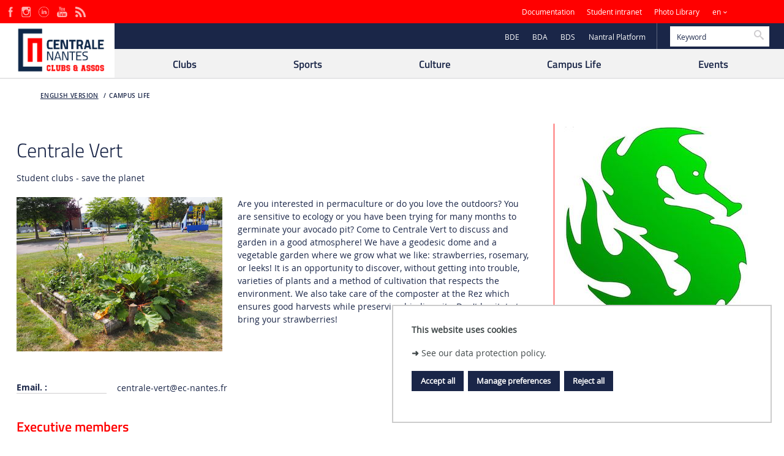

--- FILE ---
content_type: text/html;charset=UTF-8
request_url: https://alpha-centralenantes.ec-nantes.fr/english-version/campus-life/centrale-vert
body_size: 12177
content:







































<!DOCTYPE html>
<!--[if IE 9]>    <html class="no-js ie ie9 html" xmlns="http://www.w3.org/1999/xhtml" lang="en" xml:lang="en"> <![endif]-->
<!--[if gt IE 9]> <html class="no-js ie html" xmlns="http://www.w3.org/1999/xhtml" lang="en" xml:lang="en"> <![endif]-->
<!--[if !IE]> --> <html class="no-js html" xmlns="http://www.w3.org/1999/xhtml" lang="en" xml:lang="en"> <!-- <![endif]-->
<head>
    <meta name="viewport" content="width=device-width, initial-scale=1.0" />
    















<meta name="description" content="" />
<meta name="DC.Description" lang="en" content="" />
<meta itemprop="description" content="" />
<meta property="og:description" content="" />
<meta itemprop="name" content="Centrale Vert" />
<meta property="og:title" content="Centrale Vert - Alpha-CentraleNantes" />
<meta property="og:site_name" content="Alpha-CentraleNantes" />
<meta property="og:type" content="article" />
<meta property="og:url" content="https://alpha-centralenantes.ec-nantes.fr/english-version/campus-life/centrale-vert" />
<meta itemprop="image" content="https://alpha-centralenantes.ec-nantes.fr/medias/photo/p8262265-web_1506007073111-jpg" />
<meta property="og:image" content="https://alpha-centralenantes.ec-nantes.fr/medias/photo/p8262265-web_1506007073111-jpg" />
<meta http-equiv="content-type" content="text/html; charset=utf-8" />
<title>Centrale Vert - Alpha-CentraleNantes</title><link rel="canonical" href="https://alpha-centralenantes.ec-nantes.fr/english-version/campus-life/centrale-vert" /><link rel="shortcut icon" type="image/x-icon" href="https://alpha-centralenantes.ec-nantes.fr/jsp/images/favicon.ico" />
<link rel="icon" type="image/png" href="https://alpha-centralenantes.ec-nantes.fr/jsp/images/favicon.png" />
<meta http-equiv="pragma" content="no-cache" />

<link rel="schema.DC" href="http://purl.org/dc/elements/1.1/" />
<meta name="DC.Title" content="Centrale Vert - Alpha-CentraleNantes" />
<meta name="DC.Creator" content="Christine Reveillaud" />
<meta name="DC.Subject" lang="en" content="" />
<meta name="DC.Description" lang="en" content="" />
<meta name="DC.Publisher" content="Christine Reveillaud" />
<meta name="DC.Date.created" scheme="W3CDTF" content="20170921 00:00:00.0" />
<meta name="DC.Date.modified" scheme="W3CDTF" content="20250417 09:14:37.0" />
<meta name="DC.Language" scheme="RFC3066" content="en" />
<meta name="DC.Rights" content="Copyright &copy; AlphaCentraleNantes" />

<meta name="author" lang="en" content="Christine Reveillaud" />
<meta name="keywords" content="" />
<meta name="description" content="" />
<meta name="Date-Creation-yyyymmdd" content="20170921 00:00:00.0" />
<meta name="Date-Revision-yyyymmdd" content="20250417 09:14:37.0" />
<meta name="copyright" content="Copyright &copy; AlphaCentraleNantes" />
<meta name="reply-to" content="ksup@ec-nantes.fr" />
<meta name="category" content="Internet" />
<meta name="robots" content="index, follow" />
<meta name="distribution" content="global" />
<meta name="identifier-url" content="https://alpha-centralenantes.ec-nantes.fr/" />
<meta name="resource-type" content="document" />
<meta name="expires" content="-1" />

    <meta name="google-site-verification" content="" />

<meta name="Generator" content="K-Sup (6.07.71)" />
<meta name="Formatter" content="K-Sup (6.07.71)" />


    <link rel="start" title="Accueil" href="https://alpha-centralenantes.ec-nantes.fr/" />
    <link rel="alternate" type="application/rss+xml" title="RSS feed for the last 10 news" href="https://alpha-centralenantes.ec-nantes.fr/adminsite/webservices/export_rss.jsp?NOMBRE=10&amp;CODE_RUBRIQUE=3549734289870233&amp;LANGUE=1" />

    <link rel="stylesheet" type="text/css" media="screen" href="https://alpha-centralenantes.ec-nantes.fr/wro/jQueryCSS/bcab75677ba408ed99e4b9707c429af785d79d98.css"/>
    <link rel="stylesheet" type="text/css" media="print" href="https://alpha-centralenantes.ec-nantes.fr/wro/styles-print/4b31be62d0ed747b3556318c4d9b58d1d5805de2.css"/>
    <link rel="stylesheet" type="text/css" media="screen" href="https://alpha-centralenantes.ec-nantes.fr/wro/styles/3c6162677e7d334c8eca3f82ff192cd6ddc65dd8.css"/>
    










<style type="text/css" media="screen">
/*  remplacer par variable bandeau (de site) usine à sites */
#bandeau {
}
:root {
    
        --uas-couleur-principale: #1a2648;
        --uas-couleur-principale-light: #d1d3da;
    
    
        --uas-couleur-principale2: #ff0000;
        --uas-couleur-principale2-light: #ffcccc;
    
    
        --uas-couleur-secondaire: #ff0000;
        --uas-couleur-secondaire-light: #ffcccc;
    
}

	::-webkit-selection {
	  background: #1a2648;
	}

	::-moz-selection {
	  background: #1a2648;
	}

	::selection {
	  background: #1a2648;
	}

	body {
	  color: #1a2648;
	}

	a, .a {
	  color: #1a2648;
	}

	a[href="#2"] {
	  color: #1a2648;
	}
	a[href="#2"]:hover, a[href="#2"]:active, a[href="#2"]:focus {
	  color: #1a2648;
	}

    .toolbox h2::after,
    .toolbox .h2::after,
    .toolbox .titre__rubrique__toolbox::after {
        background-color: #1a2648;
    }

	h3, .h3, h5, .h5 {
	  color: #1a2648;
	}

	select {
	  background-color: #1a2648;
	}

	[class*="contenu"] ul ul li::before,
    [class*="contenu"] ul ol li::before,
    [class*="contenu"] ol ul li::before,
    [class*="contenu"] ol ol li::before,
    .menu__level__accroche ul ul li::before,
    .menu__level__accroche ul ol li::before,
    .menu__level__accroche ol ul li::before,
    .menu__level__accroche ol ol li::before,
    ul.objets.pardefaut ul ul li::before,
    ul.objets.pardefaut ul ol li::before,
    ul.objets.pardefaut ol ul li::before,
    ul.objets.pardefaut ol ol li::before {
	  color: #1a2648;
	}

    [class*="contenu"] ul > li > ul > li > ul > li li::before,
    .menu__level__accroche ul > li > ul > li > ul > li li::before,
    ul.objets.pardefaut > li > ul > li > ul > li li::before  {
        color: #1a2648;
    }

	button,
	[type="submit"],
	[type="reset"],
	[type="button"],
	.submit,
	.reset,
	.button {
	  background-color: #1a2648;
	}
	button:hover, button:focus,
	[type="submit"]:hover,
	[type="submit"]:focus,
	[type="reset"]:hover,
	[type="reset"]:focus,
	[type="button"]:hover,
	[type="button"]:focus,
	.submit:hover,
	.submit:focus,
	.reset:hover,
	.reset:focus,
	.button:hover,
	.button:focus {
	  background-color: #35405d;
	}

	select:active, select:focus,
	textarea:active,
	textarea:focus,
	input[type="text"]:active,
	input[type="text"]:focus,
	input[type="password"]:active,
	input[type="password"]:focus,
	input[type="file"]:active,
	input[type="file"]:focus,
	input[type="number"]:active,
	input[type="number"]:focus,
	input[type="email"]:active,
	input[type="email"]:focus {
	  border-color: #1a2648;
	  color: #1a2648;
	}

	.fond_primaire, .highlight {
	  background: #1a2648;
	}

	header .header_ligne2_col2_ligne1 {
	  background-color: #1a2648;
	}
	header .header_ligne2_col2_ligne1 .menu_deroulant {
	  background-color: #1a2648;
	}
	header #acces-directs .libelle.active, header #acces-directs .plier-deplier__bouton[aria-expanded="true"], header #acces-directs .menu_deroulant.active, header #acces-directs .plier-deplier__contenu--ouvert, header #autres_sites .libelle.active, header #autres_sites .plier-deplier__bouton[aria-expanded="true"], header #autres_sites .menu_deroulant.active, header #autres_sites .plier-deplier__contenu--ouvert, header #versions .libelle.active, header #versions .plier-deplier__bouton[aria-expanded="true"], header #versions .menu_deroulant.active, header #versions .plier-deplier__contenu--ouvert {
	  background-color: #1a2648;
	}
	header #autres_sites .autre__site__item .autre__site__item__info .h2 a {
	  color: #1a2648;
	}
	header #menu_principal > li > .menu__level .liste_actu_menu::after {
	  background: #1a2648;
	}

	header #MOTS_CLEFS{
	 color: #1a2648;
	}

	header #MOTS_CLEFS::-webkit-input-placeholder{
	 color: #1a2648;
	}

	header #MOTS_CLEFS:-ms-input-placeholder{
	 color: #1a2648;
	}

	header #MOTS_CLEFS::-moz-placeholder{
	 color: #1a2648;
	}

	header #MOTS_CLEFS:-moz-placeholder{
	 color: #1a2648;
	}

	footer .pied__page__ecn__abonnement h2 {
	  color: #1a2648;
	}
	footer .pied__page__ecn__abonnement #valider-formulaire button::before, footer .pied__page__ecn__abonnement #valider-formulaire button::after, footer .pied__page__ecn__abonnement #valider-formulaire button .icon-wrap::before, footer .pied__page__ecn__abonnement #valider-formulaire button .icon-wrap::after {
	  background: #1a2648;
	}
	#navigation .toggler::before{
	  color:#1a2648;
	}
	.paragraphe--1 h2, .paragraphe--2 h2, .paragraphe--3 h2, .paragraphe--4 h2, #navigation h2,
    .encadre--1 h2, .encadre--2 h2, .encadre--3 h2, .encadre--4 h2 {
	  color: #1a2648;
	}

	.paragraphe--2::before, .encadre--2::before,
    .paragraphe--4::before, .encadre--4::before {
	  border-color: #1a2648;
	}

	/* .encadre--3 {
	  background-color: #1a2648;
	} */


    .paragraphe--5, .encadre--5 {
        background-color: #1a2648;
    }

	.extension-agenda thead th {
	  background-color: #1a2648;
	}

	@media screen and (min-width: 965px) {
	  #menu_principal li > button,
	  #menu_principal li > a,
	  #menu_principal li > span {
	    color: #1a2648;
	  }
	}
	.menu__toggle::after {
	  color: #1a2648;
	}

	.pub .owl-controls .owl-prev::before, .pub .owl-controls .owl-next::before {
	  color: #1a2648;
	}

	.toolboxCard__title {
	  color: #1a2648;
	}

	.owl-carrousel-chiffresCles h2 {
	  color: #1a2648;
	}

	#menu_principal > li > button > span::after,
	#menu_principal > li > a > span::after,
	#menu_principal > li > span > span::after {
	  background: #1a2648;
	}

	@media screen and (max-width: 965px) {
	  #menu_principal {
	    background: #1a2648;
	  }
	}
	#body.ficheaccueil .owl-carousel:not(.carrousel__partenaire) .owl-controls .owl-prev::before, #body.ficheaccueil .owl-carousel:not(.carrousel__partenaire) .owl-controls .owl-prev::after, #body.ficheaccueil .owl-carousel:not(.carrousel__partenaire) .owl-controls .owl-next::before, #body.ficheaccueil .owl-carousel:not(.carrousel__partenaire) .owl-controls .owl-next::after {
	  background-color: #1a2648;
	}
	#body.ficheaccueil .owl-carousel:not(.carrousel__partenaire) .owl-controls .owl-prev .icon-wrap::before, #body.ficheaccueil .owl-carousel:not(.carrousel__partenaire) .owl-controls .owl-prev .icon-wrap::after, #body.ficheaccueil .owl-carousel:not(.carrousel__partenaire) .owl-controls .owl-next .icon-wrap::before, #body.ficheaccueil .owl-carousel:not(.carrousel__partenaire) .owl-controls .owl-next .icon-wrap::after {
	  background-color: #1a2648;
	}
	#body .carrouselCard h2, .temoignageCard .temoignageCard__item__infos .temoignageCard__item__wrapper{
		background-color: rgba(26,38,72,0.75);
	}
	.mosaiqueCard {
	  background-color: #1a2648;
	}
	.mosaiqueCard::after {
	  background-color: #1a2648;
	}

	.temoignageCard__bloc_2 .bloc__wrapper, .temoignageCard__bloc_4 .bloc__wrapper {
	  background-color: #1a2648;
	}
	.temoignageCard__bloc_2 .bloc__wrapper::after, .temoignageCard__bloc_4 .bloc__wrapper::after {
	  background-color: #1a2648;
	}

	.layout__simple-grid__row-3 .layout__slot[class*="x1"] .mosaiqueCard a, .layout__simple-grid__row-5 .layout__slot[class*="x1"] .mosaiqueCard a, .layout__simple-grid__row-14 .layout__slot[class*="x1"] .mosaiqueCard a, .layout__simple-grid__row-16 .layout__slot[class*="x1"] .mosaiqueCard a {
	  color: #1a2648;
	}

	.layout__simple-grid__row-4 .layout__slot[class*="x0"] .mosaiqueCard a, .layout__simple-grid__row-4 .layout__slot[class*="x2"] .mosaiqueCard a, .layout__simple-grid__row-6 .layout__slot[class*="x0"] .mosaiqueCard a, .layout__simple-grid__row-6 .layout__slot[class*="x2"] .mosaiqueCard a, .layout__simple-grid__row-15 .layout__slot[class*="x0"] .mosaiqueCard a, .layout__simple-grid__row-15 .layout__slot[class*="x2"] .mosaiqueCard a, .layout__simple-grid__row-17 .layout__slot[class*="x0"] .mosaiqueCard a, .layout__simple-grid__row-17 .layout__slot[class*="x2"] .mosaiqueCard a {
	  color: #1a2648;
	}

	.temoignageCard__bloc_1 h3 a, .temoignageCard__bloc_1 .en_savoir_plus, .temoignageCard__bloc_3 h3 a, .temoignageCard__bloc_3 .en_savoir_plus, .temoignageCard__bloc_5 h3 a, .temoignageCard__bloc_5 .en_savoir_plus {
	  color: #1a2648;
	}

	.temoignageCard__item__infos h2::before, .temoignageCard__item__infos h2::after {
	  color: #1a2648;
	}

	.blocsAmoviblesCard::after {
	  border-color: #1a2648;
	}

	.actualiteCard__actus h2, .actualiteCard_plus::before {
	  color: #1a2648;
	}
	.actualiteCard__actus h2:hover, .actualiteCard__actus h2:active, .actualiteCard__actus h2:focus, .actualiteCard__actus h2:visited, .actualiteCard__actus h2 span, .actualiteCard_plus::before:hover, .actualiteCard_plus::before:active, .actualiteCard_plus::before:focus, .actualiteCard_plus::before:visited, .actualiteCard_plus::before span {
	  color: #1a2648;
	}

	.actualiteCard__evenement__date__wrapper {
	  color: #1a2648;
	}
	.actualiteCard__evenement__date__wrapper:hover, .actualiteCard__evenement__date__wrapper:active, .actualiteCard__evenement__date__wrapper:focus, .actualiteCard__evenement__date__wrapper:visited, .actualiteCard__evenement__date__wrapper span {
	  color: #1a2648;
	}

	.videoCard .mejs-overlay-button:hover::before, .videoCard .mejs-overlay-button:focus::before, .videoCard .mejs-overlay-button:active::before {
	  color: #1a2648;
	}

	.reseauxsociauxCard h2, .actualiteCard__evenements h2 {
	  color: #1a2648;
	}

	.social-feeds__header__filters__filter::before {
	  background: #1a2648;
	}

	.commentaires h2 {
	  color: #1a2648;
	}

	.photo .legende, figure figcaption{
	 	background:#1a2648;
	}

	@media screen and (min-width: 770px) {
	  .photo .legende, figure figcaption {
	    background: rgba(26,38,72,0.75);
	  }
	}
	.actions-fiche__item--share .icon:hover, .actions-fiche__item--share .icon:focus, .actions-fiche__item--share .icon:active, .actions-fiche__item--print button:hover, .actions-fiche__item--print button:focus, .actions-fiche__item--print button:active,
	.actions-fiche__item--pdf a:hover,
	.actions-fiche__item--pdf a:focus,
	.actions-fiche__item--pdf a:active, .actions-fiche__item--edit a:hover, .actions-fiche__item--edit a:focus, .actions-fiche__item--edit a:active, .actions-fiche__item--dashboard a:hover, .actions-fiche__item--dashboard a:focus, .actions-fiche__item--dashboard a:active {
	  background: #1a2648;
	}

	#body .formation_import > li.active, #body .formation_import .lvl2 > li.active, #body .formation_import .lvl4 > li.active, #body .formation_import .lvl6 > li.active {
	  border-color: #1a2648;
	}

	.banner_cookie__button--refuse:focus, .banner_cookie__button--refuse:active, .banner_cookie__button--refuse:hover, .banner_cookie__button--accept:focus, .banner_cookie__button--accept:active, .banner_cookie__button--accept:hover {
	  color: #1a2648;
	}

	.newsletter #numero-date {
	  background: #1a2648;
	}
	.newsletter #numero-date, .newsletter .liste-fiche--style2006 .liste-fiche--titre, .newsletter .date, .newsletter .lieu {
	  color: #1a2648;
	}

	.newsletter .paragraphe--2,
    .newsletter .paragraphe--4 {
		border-color:#1a2648;
	}

	/* div.paragraphe--4 a:hover, div.paragraphe--4 a:active, div.paragraphe--4 a:focus, div.paragraphe--4 .a:hover, div.paragraphe--4 .a:active, div.paragraphe--4 .a:focus, div.fond_secondaire a:hover, div.fond_secondaire a:active, div.fond_secondaire a:focus, div.fond_secondaire .a:hover, div.fond_secondaire .a:active, div.fond_secondaire .a:focus {
	  color: #1a2648;
	}
	div.paragraphe--4 h2, div.paragraphe--4 .h2, div.paragraphe--4 h4, div.paragraphe--4 .h4, div.paragraphe--4 h6, div.paragraphe--4 .h6, div.fond_secondaire h2, div.fond_secondaire .h2, div.fond_secondaire h4, div.fond_secondaire .h4, div.fond_secondaire h6, div.fond_secondaire .h6 {
	  color: #1a2648;
	}
	div.paragraphe--4 [class*="contenu"] ul li::before, div.paragraphe--4 .menu__level__accroche ul li::before, div.fond_secondaire [class*="contenu"] ul li::before, div.fond_secondaire .menu__level__accroche ul li::before {
	  color: #1a2648;
	}
	div.paragraphe--4 blockquote, div.paragraphe--4 cite, div.paragraphe--4 q, div.fond_secondaire blockquote, div.fond_secondaire cite, div.fond_secondaire q {
	  color: #1a2648;
	}
	div.paragraphe--4 #acces-directs .menu__level__item > a, div.paragraphe--4 #acces-directs .libelle, div.paragraphe--4 #acces-directs .plier-deplier__bouton, div.paragraphe--4 #autres_sites .menu__level__item > a, div.paragraphe--4 #autres_sites .libelle, div.paragraphe--4 #autres_sites .plier-deplier__bouton, div.paragraphe--4 #versions .menu__level__item > a, div.paragraphe--4 #versions .libelle, div.paragraphe--4 #versions .plier-deplier__bouton, div.paragraphe--4 #recherche-simple .menu__level__item > a, div.paragraphe--4 #recherche-simple .libelle, div.paragraphe--4 #recherche-simple .plier-deplier__bouton, div.fond_secondaire #acces-directs .menu__level__item > a, div.fond_secondaire #acces-directs .libelle, div.fond_secondaire #acces-directs .plier-deplier__bouton, div.fond_secondaire #autres_sites .menu__level__item > a, div.fond_secondaire #autres_sites .libelle, div.fond_secondaire #autres_sites .plier-deplier__bouton, div.fond_secondaire #versions .menu__level__item > a, div.fond_secondaire #versions .libelle, div.fond_secondaire #versions .plier-deplier__bouton, div.fond_secondaire #recherche-simple .menu__level__item > a, div.fond_secondaire #recherche-simple .libelle, div.fond_secondaire #recherche-simple .plier-deplier__bouton {
	  color: #1a2648;
	}
	div.paragraphe--4 header #recherche-simple .icon-search, div.fond_secondaire header #recherche-simple .icon-search {
	  color: #1a2648;
	}
	div.paragraphe--4 header #recherche-simple .icon-search:hover, div.paragraphe--4 header #recherche-simple .icon-search:active, div.paragraphe--4 header #recherche-simple .icon-search:focus, div.fond_secondaire header #recherche-simple .icon-search:hover, div.fond_secondaire header #recherche-simple .icon-search:active, div.fond_secondaire header #recherche-simple .icon-search:focus {
	  color: #1a2648;
	}
	div.paragraphe--4 header .header_ligne1 li::before, div.paragraphe--4 header .header_ligne2_col2_ligne1 li::before, div.fond_secondaire header .header_ligne1 li::before, div.fond_secondaire header .header_ligne2_col2_ligne1 li::before {
	  color: #1a2648;
	}
	div.paragraphe--4 header .plier-deplier__contenu a, div.fond_secondaire header .plier-deplier__contenu a {
	  color: #1a2648;
	}
	div.paragraphe--4 header .plier-deplier__contenu a:focus, div.paragraphe--4 header .plier-deplier__contenu a:active, div.paragraphe--4 header .plier-deplier__contenu a:hover, div.fond_secondaire header .plier-deplier__contenu a:focus, div.fond_secondaire header .plier-deplier__contenu a:active, div.fond_secondaire header .plier-deplier__contenu a:hover {
	  color: #1a2648;
	}
	div.paragraphe--4 header #espaces .libelle.active, div.paragraphe--4 header #espaces .menu_deroulant.active a, div.fond_secondaire header #espaces .libelle.active, div.fond_secondaire header #espaces .menu_deroulant.active a {
	  color: #1a2648;
	}
	div.paragraphe--4 header #autres_sites .autre__site__item .autre__site__item__info .autre__site__item__url, div.fond_secondaire header #autres_sites .autre__site__item .autre__site__item__info .autre__site__item__url {
	  color: #1a2648;
	}
	div.paragraphe--4 footer .pied__page__ecn__abonnement, div.fond_secondaire footer .pied__page__ecn__abonnement {
	  background: #1a2648;
	} */

	/* div.paragraphe--4 #menu_principal > li > button::after,
	div.paragraphe--4 #menu_principal > li > a::after,
	div.paragraphe--4 #menu_principal > li > span::after, */
    div.fond_secondaire #menu_principal > li > button::after,
	div.fond_secondaire #menu_principal > li > a::after,
	div.fond_secondaire #menu_principal > li > span::after {
	  color: #1a2648;
	}
	/* div.paragraphe--4 #menu_secondaire li::before, div.fond_secondaire #menu_secondaire li::before {
	  color: #1a2648;
	}
	div.paragraphe--4 #menu_secondaire li[class*="-actif"] > a, div.paragraphe--4 #menu_secondaire li[class*="-actif"] > span, div.fond_secondaire #menu_secondaire li[class*="-actif"] > a, div.fond_secondaire #menu_secondaire li[class*="-actif"] > span {
	  color: #1a2648;
	}
	div.paragraphe--4 .paragraphe--1::before, div.paragraphe--4 .encadre--1::before, div.fond_secondaire .paragraphe--1::before, div.fond_secondaire .encadre--1::before {
	  border-color: #1a2648;
	}
	div.paragraphe--4 .paragraphe--4, div.fond_secondaire .paragraphe--4 {
	  background-color: #1a2648;
	}
	div.paragraphe--4 #encadres > div, div.fond_secondaire #encadres > div {
	  border-color: #1a2648;
	}
	div.paragraphe--4 #body .carrouselCard .owl-dot.active, div.fond_secondaire #body .carrouselCard .owl-dot.active {
	  background: #1a2648;
	}
	div.paragraphe--4 .chiffresClesCard .en_savoir_plus, div.fond_secondaire .chiffresClesCard .en_savoir_plus {
	  color: #1a2648;
	}
	div.paragraphe--4 .chiffresClesCard .en_savoir_plus:active, div.paragraphe--4 .chiffresClesCard .en_savoir_plus:focus, div.paragraphe--4 .chiffresClesCard .en_savoir_plus:hover, div.fond_secondaire .chiffresClesCard .en_savoir_plus:active, div.fond_secondaire .chiffresClesCard .en_savoir_plus:focus, div.fond_secondaire .chiffresClesCard .en_savoir_plus:hover {
	  color: #1a2648;
	}
	div.paragraphe--4 .layout__simple-grid__row-3 .layout__slot[class*="x1"] .mosaiqueCard, div.paragraphe--4 .layout__simple-grid__row-5 .layout__slot[class*="x1"] .mosaiqueCard, div.paragraphe--4 .layout__simple-grid__row-14 .layout__slot[class*="x1"] .mosaiqueCard, div.paragraphe--4 .layout__simple-grid__row-16 .layout__slot[class*="x1"] .mosaiqueCard, div.fond_secondaire .layout__simple-grid__row-3 .layout__slot[class*="x1"] .mosaiqueCard, div.fond_secondaire .layout__simple-grid__row-5 .layout__slot[class*="x1"] .mosaiqueCard, div.fond_secondaire .layout__simple-grid__row-14 .layout__slot[class*="x1"] .mosaiqueCard, div.fond_secondaire .layout__simple-grid__row-16 .layout__slot[class*="x1"] .mosaiqueCard {
	  background-color: #1a2648;
	}
	div.paragraphe--4 .layout__simple-grid__row-3 .layout__slot[class*="x1"] .mosaiqueCard::after, div.paragraphe--4 .layout__simple-grid__row-5 .layout__slot[class*="x1"] .mosaiqueCard::after, div.paragraphe--4 .layout__simple-grid__row-14 .layout__slot[class*="x1"] .mosaiqueCard::after, div.paragraphe--4 .layout__simple-grid__row-16 .layout__slot[class*="x1"] .mosaiqueCard::after, div.fond_secondaire .layout__simple-grid__row-3 .layout__slot[class*="x1"] .mosaiqueCard::after, div.fond_secondaire .layout__simple-grid__row-5 .layout__slot[class*="x1"] .mosaiqueCard::after, div.fond_secondaire .layout__simple-grid__row-14 .layout__slot[class*="x1"] .mosaiqueCard::after, div.fond_secondaire .layout__simple-grid__row-16 .layout__slot[class*="x1"] .mosaiqueCard::after {
	  background-color: #1a2648;
	}
	div.paragraphe--4 .layout__simple-grid__row-4 .layout__slot[class*="x0"] .mosaiqueCard, div.paragraphe--4 .layout__simple-grid__row-4 .layout__slot[class*="x2"] .mosaiqueCard, div.paragraphe--4 .layout__simple-grid__row-6 .layout__slot[class*="x0"] .mosaiqueCard, div.paragraphe--4 .layout__simple-grid__row-6 .layout__slot[class*="x2"] .mosaiqueCard, div.paragraphe--4 .layout__simple-grid__row-15 .layout__slot[class*="x0"] .mosaiqueCard, div.paragraphe--4 .layout__simple-grid__row-15 .layout__slot[class*="x2"] .mosaiqueCard, div.paragraphe--4 .layout__simple-grid__row-17 .layout__slot[class*="x0"] .mosaiqueCard, div.paragraphe--4 .layout__simple-grid__row-17 .layout__slot[class*="x2"] .mosaiqueCard, div.fond_secondaire .layout__simple-grid__row-4 .layout__slot[class*="x0"] .mosaiqueCard, div.fond_secondaire .layout__simple-grid__row-4 .layout__slot[class*="x2"] .mosaiqueCard, div.fond_secondaire .layout__simple-grid__row-6 .layout__slot[class*="x0"] .mosaiqueCard, div.fond_secondaire .layout__simple-grid__row-6 .layout__slot[class*="x2"] .mosaiqueCard, div.fond_secondaire .layout__simple-grid__row-15 .layout__slot[class*="x0"] .mosaiqueCard, div.fond_secondaire .layout__simple-grid__row-15 .layout__slot[class*="x2"] .mosaiqueCard, div.fond_secondaire .layout__simple-grid__row-17 .layout__slot[class*="x0"] .mosaiqueCard, div.fond_secondaire .layout__simple-grid__row-17 .layout__slot[class*="x2"] .mosaiqueCard {
	  background-color: #1a2648;
	}
	div.paragraphe--4 .layout__simple-grid__row-4 .layout__slot[class*="x0"] .mosaiqueCard::after, div.paragraphe--4 .layout__simple-grid__row-4 .layout__slot[class*="x2"] .mosaiqueCard::after, div.paragraphe--4 .layout__simple-grid__row-6 .layout__slot[class*="x0"] .mosaiqueCard::after, div.paragraphe--4 .layout__simple-grid__row-6 .layout__slot[class*="x2"] .mosaiqueCard::after, div.paragraphe--4 .layout__simple-grid__row-15 .layout__slot[class*="x0"] .mosaiqueCard::after, div.paragraphe--4 .layout__simple-grid__row-15 .layout__slot[class*="x2"] .mosaiqueCard::after, div.paragraphe--4 .layout__simple-grid__row-17 .layout__slot[class*="x0"] .mosaiqueCard::after, div.paragraphe--4 .layout__simple-grid__row-17 .layout__slot[class*="x2"] .mosaiqueCard::after, div.fond_secondaire .layout__simple-grid__row-4 .layout__slot[class*="x0"] .mosaiqueCard::after, div.fond_secondaire .layout__simple-grid__row-4 .layout__slot[class*="x2"] .mosaiqueCard::after, div.fond_secondaire .layout__simple-grid__row-6 .layout__slot[class*="x0"] .mosaiqueCard::after, div.fond_secondaire .layout__simple-grid__row-6 .layout__slot[class*="x2"] .mosaiqueCard::after, div.fond_secondaire .layout__simple-grid__row-15 .layout__slot[class*="x0"] .mosaiqueCard::after, div.fond_secondaire .layout__simple-grid__row-15 .layout__slot[class*="x2"] .mosaiqueCard::after, div.fond_secondaire .layout__simple-grid__row-17 .layout__slot[class*="x0"] .mosaiqueCard::after, div.fond_secondaire .layout__simple-grid__row-17 .layout__slot[class*="x2"] .mosaiqueCard::after {
	  background-color: #1a2648;
	}
	div.paragraphe--4 .temoignageCard__bloc_1 .bloc__wrapper, div.paragraphe--4 .temoignageCard__bloc_3 .bloc__wrapper, div.paragraphe--4 .temoignageCard__bloc_5 .bloc__wrapper, div.fond_secondaire .temoignageCard__bloc_1 .bloc__wrapper, div.fond_secondaire .temoignageCard__bloc_3 .bloc__wrapper, div.fond_secondaire .temoignageCard__bloc_5 .bloc__wrapper {
	  background-color: #1a2648;
	}
	div.paragraphe--4 .temoignageCard__bloc_1 .bloc__wrapper::after, div.paragraphe--4 .temoignageCard__bloc_3 .bloc__wrapper::after, div.paragraphe--4 .temoignageCard__bloc_5 .bloc__wrapper::after, div.fond_secondaire .temoignageCard__bloc_1 .bloc__wrapper::after, div.fond_secondaire .temoignageCard__bloc_3 .bloc__wrapper::after, div.fond_secondaire .temoignageCard__bloc_5 .bloc__wrapper::after {
	  background-color: #1a2648;
	}
	div.paragraphe--4 .actualiteCard__evenement__date::before, div.fond_secondaire .actualiteCard__evenement__date::before {
	  background-color: #1a2648;
	}
	div.paragraphe--4 .actualiteCard_plus, div.paragraphe--4 .actualiteCard__actu .en_savoir_plus, div.fond_secondaire .actualiteCard_plus, div.fond_secondaire .actualiteCard__actu .en_savoir_plus {
	  color: #1a2648;
	}
	div.paragraphe--4 .videoCard .mejs-overlay-button::before, div.fond_secondaire .videoCard .mejs-overlay-button::before {
	  color: #1a2648;
	}
	div.paragraphe--4 .rechercheFormationCard::before, div.fond_secondaire .rechercheFormationCard::before {
	  border-color: #1a2648;
	}
	div.paragraphe--4 .social-feeds__grid__item__date a, div.paragraphe--4 .social-feeds__grid__item__provider i::before, div.fond_secondaire .social-feeds__grid__item__date a, div.fond_secondaire .social-feeds__grid__item__provider i::before {
	  color: #1a2648;
	}
	div.paragraphe--4 .social-feeds__header__filters__filter--all.active::before, div.paragraphe--4 .social-feeds__header__filters__filter--all:hover::before, div.paragraphe--4 .social-feeds__header__filters__filter--all:active::before, div.paragraphe--4 .social-feeds__header__filters__filter--all:focus::before, div.fond_secondaire .social-feeds__header__filters__filter--all.active::before, div.fond_secondaire .social-feeds__header__filters__filter--all:hover::before, div.fond_secondaire .social-feeds__header__filters__filter--all:active::before, div.fond_secondaire .social-feeds__header__filters__filter--all:focus::before {
	  background-color: #1a2648;
	}
	div.paragraphe--4 ul.objets .date, div.fond_secondaire ul.objets .date {
	  color: #1a2648;
	}
	div.paragraphe--4 .menu__toggle, div.fond_secondaire .menu__toggle {
	  background: #1a2648;
	}
	div.paragraphe--4 .menu__toggle:hover, div.paragraphe--4 .menu__toggle:focus, div.paragraphe--4 .menu__toggle:active, div.fond_secondaire .menu__toggle:hover, div.fond_secondaire .menu__toggle:focus, div.fond_secondaire .menu__toggle:active {
	  background: #1a2648;
	}
	.show-menu div.paragraphe--4 .menu__toggle::after, .show-menu div.fond_secondaire .menu__toggle::after {
	  color: #1a2648;
	}
	div.paragraphe--4 .onglets, div.fond_secondaire .onglets {
	  border-color: #1a2648;
	}
	div.paragraphe--4 .bloc_date_lieu, div.fond_secondaire .bloc_date_lieu {
	  border-color: #1a2648;
	}
	div.paragraphe--4 body.fiche .onglets__item--actif a, div.fond_secondaire body.fiche .onglets__item--actif a {
	  color: #1a2648;
	}
	div.paragraphe--4 body.fiche .onglets__item--actif .onglets__lien::before, div.fond_secondaire body.fiche .onglets__item--actif .onglets__lien::before {
	  border-color: #1a2648 transparent transparent transparent;
	}
	div.paragraphe--4 .url_hal a, div.fond_secondaire .url_hal a {
	  color: #1a2648;
	}
	div.paragraphe--4 .url_hal a:actif, div.paragraphe--4 .url_hal a:hover, div.paragraphe--4 .url_hal a:focus, div.fond_secondaire .url_hal a:actif, div.fond_secondaire .url_hal a:hover, div.fond_secondaire .url_hal a:focus {
	  color: #1a2648;
	}
	div.paragraphe--4 .actions-fiche__item--share .icon, div.paragraphe--4 .actions-fiche__item--print button,
	div.paragraphe--4 .actions-fiche__item--pdf a, div.paragraphe--4 .actions-fiche__item--edit a, div.paragraphe--4 .actions-fiche__item--dashboard a, div.fond_secondaire .actions-fiche__item--share .icon, div.fond_secondaire .actions-fiche__item--print button,
	div.fond_secondaire .actions-fiche__item--pdf a, div.fond_secondaire .actions-fiche__item--edit a, div.fond_secondaire .actions-fiche__item--dashboard a {
	  background: #1a2648;
	}
	div.paragraphe--4 #body .formation_import .lvl1 > li.active, div.paragraphe--4 #body .formation_import .lvl3 > li.active, div.paragraphe--4 #body .formation_import .lvl5 > li.active, div.paragraphe--4 #body .formation_import .lvl7 > li.active, div.fond_secondaire #body .formation_import .lvl1 > li.active, div.fond_secondaire #body .formation_import .lvl3 > li.active, div.fond_secondaire #body .formation_import .lvl5 > li.active, div.fond_secondaire #body .formation_import .lvl7 > li.active {
	  border-color: #1a2648;
	}
	div.paragraphe--4 ul > li > .duree, div.fond_secondaire ul > li > .duree {
	  color: #1a2648;
	}
	div.paragraphe--4 #cookie-banner, div.fond_secondaire #cookie-banner {
	  color: #1a2648;
	}
	div.paragraphe--4 .bloc_date_lieu__date::before, div.paragraphe--4 .bloc_date_lieu__contacts::before, div.fond_secondaire .bloc_date_lieu__date::before, div.fond_secondaire .bloc_date_lieu__contacts::before {
	  background-color: #1a2648;
	} */

	/* div.paragraphe--4 button,
	div.paragraphe--4 [type="submit"],
	div.paragraphe--4 [type="reset"],
	div.paragraphe--4 [type="button"],
	div.paragraphe--4 .submit,
	div.paragraphe--4 .reset,
	div.paragraphe--4 .button,*/
    div.fond_secondaire button,
	div.fond_secondaire [type="submit"],
	div.fond_secondaire [type="reset"],
	div.fond_secondaire [type="button"],
	div.fond_secondaire .submit,
	div.fond_secondaire .reset,
	div.fond_secondaire .button {
	  color: #1a2648;
	}

	/* div.encadre--3 .texte--selectionne, div.fond_primaire .texte--selectionne, div.fond_primaire2 .texte--selectionne {
	  color: #1a2648;
	}
	div.encadre--3 ::-webkit-selection, div.fond_primaire ::-webkit-selection, div.fond_primaire2 ::-webkit-selection {
	  color: #1a2648;
	}
	div.encadre--3 ::-moz-selection, div.fond_primaire ::-moz-selection, div.fond_primaire2 ::-moz-selection {
	  color: #1a2648;
	}
	div.encadre--3 ::selection, div.fond_primaire ::selection, div.fond_primaire2 ::selection {
	  color: #1a2648;
	}
	div.encadre--3 mark, div.fond_primaire mark, div.fond_primaire2 mark {
	  color: #1a2648;
	} */
	/* div.encadre--3 button,
	div.encadre--3 [type="submit"],
	div.encadre--3 [type="reset"],
	div.encadre--3 [type="button"],
	div.encadre--3 .submit,
	div.encadre--3 .reset,
	div.encadre--3 .button, */
	div.fond_primaire button,
	div.fond_primaire [type="submit"],
	div.fond_primaire [type="reset"],
	div.fond_primaire [type="button"],
	div.fond_primaire .submit,
	div.fond_primaire .reset,
	div.fond_primaire .button, div.fond_primaire2 button,
	div.fond_primaire2 [type="submit"],
	div.fond_primaire2 [type="reset"],
	div.fond_primaire2 [type="button"],
	div.fond_primaire2 .submit,
	div.fond_primaire2 .reset,
	div.fond_primaire2 .button {
	  color: #1a2648;
	}
	/* div.encadre--3 button:hover, div.encadre--3 button:focus,
	div.encadre--3 [type="submit"]:hover,
	div.encadre--3 [type="submit"]:focus,
	div.encadre--3 [type="reset"]:hover,
	div.encadre--3 [type="reset"]:focus,
	div.encadre--3 [type="button"]:hover,
	div.encadre--3 [type="button"]:focus,
	div.encadre--3 .submit:hover,
	div.encadre--3 .submit:focus,
	div.encadre--3 .reset:hover,
	div.encadre--3 .reset:focus,
	div.encadre--3 .button:hover,
	div.encadre--3 .button:focus, */
    div.fond_primaire button:hover, div.fond_primaire button:focus,
	div.fond_primaire [type="submit"]:hover,
	div.fond_primaire [type="submit"]:focus,
	div.fond_primaire [type="reset"]:hover,
	div.fond_primaire [type="reset"]:focus,
	div.fond_primaire [type="button"]:hover,
	div.fond_primaire [type="button"]:focus,
	div.fond_primaire .submit:hover,
	div.fond_primaire .submit:focus,
	div.fond_primaire .reset:hover,
	div.fond_primaire .reset:focus,
	div.fond_primaire .button:hover,
	div.fond_primaire .button:focus, div.fond_primaire2 button:hover, div.fond_primaire2 button:focus,
	div.fond_primaire2 [type="submit"]:hover,
	div.fond_primaire2 [type="submit"]:focus,
	div.fond_primaire2 [type="reset"]:hover,
	div.fond_primaire2 [type="reset"]:focus,
	div.fond_primaire2 [type="button"]:hover,
	div.fond_primaire2 [type="button"]:focus,
	div.fond_primaire2 .submit:hover,
	div.fond_primaire2 .submit:focus,
	div.fond_primaire2 .reset:hover,
	div.fond_primaire2 .reset:focus,
	div.fond_primaire2 .button:hover,
	div.fond_primaire2 .button:focus {
	  background-color: #babdc8;
	  color: #1a2648;
	}
	/* div.encadre--3 select, */
    div.fond_primaire select, div.fond_primaire2 select {
	  background-color: #1a2648;
	}

    .accordion_toggler .accordion_toggler__btn,
    .accordion_toggler .accordion_toggler__btn:focus,
    .accordion_toggler .accordion_toggler__btn:hover {
      color: #1a2648;
    }

    .accordion_toggler .accordion_toggler__btn.active::after {
        background-color: #1a2648;
    }

    .tabs_toggler .tabs_toggler__btn,
    .tabs_toggler .tabs_toggler__btn:focus,
    .tabs_toggler .tabs_toggler__btn:hover {
        color: #1a2648;
    }

    #menu_secondaire .toggler .icon-arrow-bottom::before {
        color: #1a2648;
    }

    .documents_hal .listViewModel_hal .title_hal {
        color: #1a2648;
    }

    .documents_hal .listViewModel_hal .url_hal > a {
        background-color: #1a2648;
    }

    .documents_hal.documents_hal .type_hal {
        color: #1a2648;
    }

    .documents_hal .all-results_hal > a {
        background-color: #1a2648;
    }

    .documents_hal .all-results_hal > a:hover {
        border-color: #1a2648;
        color: #1a2648;
    }

    .documents_hal .listViewModel_hal .url_hal > a:hover {
        color: #1a2648;
    }

    .documents_hal.documents_hal .mapViewModel_hal_groupement details[open]:not(.details_hal--summary) > summary::after {
        background-color: #1a2648;
    }


	.fond_primaire2 {
	  background: #ff0000;
	}

	header .header_ligne1 {
	  background-color: #ff0000;
	}
	header .header_ligne1 .menu_deroulant {
	  background-color: #ff0000;
	}
	header #espaces .libelle.active, header #espaces .menu_deroulant.active {
	  background-color: #ff0000;
	}
	footer {
	  background: #ff0000;
	}
	footer #adresse_mail {
	  color: #ff0000;
	}
	footer #adresse_mail::-webkit-input-placeholder {
	  color: #ff0000;
	}
	footer #adresse_mail:-ms-input-placeholder {
	  color: #ff0000;
	}
	footer #adresse_mail::-moz-placeholder {
	  color: #ff0000;
	}
	footer #adresse_mail:-moz-placeholder {
	  color: #ff0000;
	}

	#cookie-banner {
	  background: #cc0000;
	}



	a:hover, a:active, .a:hover, .a:active,
  a:hover h3 {
	  color: #ff0000;
	}

	h2, .h2, h4, .h4, h6, .h6, .titre__rubrique__toolbox {
	  color: #ff0000;
	}

	[class*="contenu"] ul li::before, .menu__level__accroche ul li::before {
	  color: #ff0000;
	}

	blockquote, cite, q {
	  color: #ff0000;
	}

    #acces-directs .menu__level__item > a, #acces-directs .libelle, #acces-directs .plier-deplier__bouton, #autres_sites .menu__level__item > a, #autres_sites .libelle, #autres_sites .plier-deplier__bouton, #versions .menu__level__item > a, #versions .libelle, #versions .plier-deplier__bouton, #recherche-simple .menu__level__item > a, #recherche-simple .libelle, #recherche-simple .plier-deplier__bouton {
        color: #ff0000;
    }

	header .header_ligne1 li::before, header .header_ligne2_col2_ligne1 li::before {
	  color: #ff0000;
	}
	header .plier-deplier__contenu a {
	  color: #ff0000;
	}
	header .plier-deplier__contenu a:focus, header .plier-deplier__contenu a:active, header .plier-deplier__contenu a:hover {
	  color: #ff0000;
	}
	header #espaces .libelle.active, header #espaces .menu_deroulant.active a {
	  color: #ff0000;
	}
	header #autres_sites .autre__site__item .autre__site__item__info .autre__site__item__url {
	  color: #ff0000;
	}

	footer .pied__page__ecn__abonnement {
	  background: #ff0000;
	}

	#menu_principal .menu__level_1-intitule,
	#menu_principal > li > button::after,
	#menu_principal > li > a::after,
	#menu_principal > li > span::after,
  #menu_principal > li > button .icon-chevron_right {
	  color: #ff0000;
	}

	#menu_secondaire li[class*="-actif"] > a, #menu_secondaire li[class*="-actif"] > span {
	  color: #ff0000;
	}

  #menu_secondaire li::before {
      color: #ff0000;
  }

  .csscalc #menu_secondaire span.icon {
      color: #ff0000;
  }

	.paragraphe--1::before, .encadre--1::before,
    .paragraphe--3::before, .encadre--3::before {
	  border-color: #ff0000;
	}

	/* .paragraphe--4 {
	  background-color: #ff0000;
	} */

    .paragraphe--6, .encadre--6 {
        background-color: #ff0000;
    }

	#encadres > div {
	  border-color: #ff0000;
	}

	#body .carrouselCard .owl-dot.active {
	  background: #ff0000;
	}

	.chiffresClesCard .en_savoir_plus {
	  color: #ff0000;
	}
	.chiffresClesCard .en_savoir_plus:active, .chiffresClesCard .en_savoir_plus:focus, .chiffresClesCard .en_savoir_plus:hover {
	  color: #ff0000;
	}

	.layout__simple-grid__row-3 .layout__slot[class*="x1"] .mosaiqueCard, .layout__simple-grid__row-5 .layout__slot[class*="x1"] .mosaiqueCard, .layout__simple-grid__row-14 .layout__slot[class*="x1"] .mosaiqueCard, .layout__simple-grid__row-16 .layout__slot[class*="x1"] .mosaiqueCard {
	  background-color: #ff0000;
	}
	.layout__simple-grid__row-3 .layout__slot[class*="x1"] .mosaiqueCard::after, .layout__simple-grid__row-5 .layout__slot[class*="x1"] .mosaiqueCard::after, .layout__simple-grid__row-14 .layout__slot[class*="x1"] .mosaiqueCard::after, .layout__simple-grid__row-16 .layout__slot[class*="x1"] .mosaiqueCard::after {
	  background-color: #ff0000;
	}

	.layout__simple-grid__row-4 .layout__slot[class*="x0"] .mosaiqueCard, .layout__simple-grid__row-4 .layout__slot[class*="x2"] .mosaiqueCard, .layout__simple-grid__row-6 .layout__slot[class*="x0"] .mosaiqueCard, .layout__simple-grid__row-6 .layout__slot[class*="x2"] .mosaiqueCard, .layout__simple-grid__row-15 .layout__slot[class*="x0"] .mosaiqueCard, .layout__simple-grid__row-15 .layout__slot[class*="x2"] .mosaiqueCard, .layout__simple-grid__row-17 .layout__slot[class*="x0"] .mosaiqueCard, .layout__simple-grid__row-17 .layout__slot[class*="x2"] .mosaiqueCard {
	  background-color: #ff0000;
	}
	.layout__simple-grid__row-4 .layout__slot[class*="x0"] .mosaiqueCard::after, .layout__simple-grid__row-4 .layout__slot[class*="x2"] .mosaiqueCard::after, .layout__simple-grid__row-6 .layout__slot[class*="x0"] .mosaiqueCard::after, .layout__simple-grid__row-6 .layout__slot[class*="x2"] .mosaiqueCard::after, .layout__simple-grid__row-15 .layout__slot[class*="x0"] .mosaiqueCard::after, .layout__simple-grid__row-15 .layout__slot[class*="x2"] .mosaiqueCard::after, .layout__simple-grid__row-17 .layout__slot[class*="x0"] .mosaiqueCard::after, .layout__simple-grid__row-17 .layout__slot[class*="x2"] .mosaiqueCard::after {
	  background-color: #ff0000;
	}

	.temoignageCard__bloc_1 .bloc__wrapper, .temoignageCard__bloc_3 .bloc__wrapper, .temoignageCard__bloc_5 .bloc__wrapper {
	  background-color: #ff0000;
	}
	.temoignageCard__bloc_1 .bloc__wrapper::after, .temoignageCard__bloc_3 .bloc__wrapper::after, .temoignageCard__bloc_5 .bloc__wrapper::after {
	  background-color: #ff0000;
	}

  .actualiteCard__evenement__date {
      background-color: #ff0000;
  }

.actualiteCard .actualiteCard__evenements_wrapper a:focus .actualiteCard__evenement__info h3 {
    color: #ff0000;
}

	.actualiteCard_plus, .actualiteCard__actu .en_savoir_plus {
	  color: #ff0000;
	}

	.videoCard .mejs-overlay-button::before {
	  color: #ff0000;
	}

	.rechercheFormationCard::before {
	  border-color: #ff0000;
	}

	.social-feeds__grid__item__date a, .social-feeds__grid__item__provider i::before {
	  color: #ff0000;
	}

	.social-feeds__header__filters__filter--all.active::before, .social-feeds__header__filters__filter--all:hover::before, .social-feeds__header__filters__filter--all:active::before, .social-feeds__header__filters__filter--all:focus::before {
	  background-color: #ff0000;
	}

	ul.objets .date {
	  color: #ff0000;
	}

	.menu__toggle {
	  background: #ff0000;
	}
	.menu__toggle:hover, .menu__toggle:focus, .menu__toggle:active {
	  background: #ff0000;
	}
	.show-menu .menu__toggle::after {
	  color: #ff0000;
	}

	.onglets {
	  border-color: #ff0000;
	}

	.bloc_date_lieu {
	  border-color: #ff0000;
	}

	body.fiche .onglets__item--actif a {
	  color: #ff0000;
	}
	body.fiche .onglets__item--actif .onglets__lien::before {
	  border-color: #ff0000 transparent transparent transparent;
	}

	.url_hal a {
	  color: #ff0000;
	}
	.url_hal a:actif, .url_hal a:hover, .url_hal a:focus {
	  color: #ff0000;
	}

  .documents_hal .listViewModel_hal .type_hal {
      background-color: #ff0000;
  }

  .documents_hal.documents_hal .mapViewModel_hal_groupement details:not(.details_hal--summary) > summary::after {
      background-color: #ff0000;
  }

	.actions-fiche__item--share .icon, .actions-fiche__item--print button,
	.actions-fiche__item--pdf a, .actions-fiche__item--edit a, .actions-fiche__item--dashboard a {
	  background: #ff0000;
	}

	#body .formation_import .lvl1 > li.active, #body .formation_import .lvl3 > li.active, #body .formation_import .lvl5 > li.active, #body .formation_import .lvl7 > li.active {
	  border-color: #ff0000;
	}

	ul > li > .duree {
	  color: #ff0000;
	}

	#cookie-banner {
	  color: #ff0000;
	}

	.bloc_date_lieu__date .icon-calendar::before, .bloc_date_lieu__contacts .icon-calendar::before {
	  background-color: #ff0000;
	}

	/*div.encadre--3 .texte--selectionne,*/
    div.fond_primaire .texte--selectionne, div.fond_primaire2 .texte--selectionne {
	  background-color: #ff0000;
	}
	/*div.encadre--3 ::-webkit-selection, */
    div.fond_primaire ::-webkit-selection, div.fond_primaire2 ::-webkit-selection {
	  background-color: #ff0000;
	}
	/*div.encadre--3 ::-moz-selection,*/
    div.fond_primaire ::-moz-selection, div.fond_primaire2 ::-moz-selection {
	  background-color: #ff0000;
	}
	/* div.encadre--3 ::selection,*/
	div.fond_primaire ::selection, div.fond_primaire2 ::selection {
	  background-color: #ff0000;
	}
	/* div.encadre--3 mark,*/
    div.fond_primaire mark, div.fond_primaire2 mark {
	  background-color: #ff0000;
	}
	.newsletter .paragraphe--2,
    .newsletter .paragraphe--4 {
		border-color:#ff0000;
	}

    .accordion_toggler .accordion_toggler__btn::after {
        background-color: #ff0000;
    }

    .toolbox .style_emphasized {
        color: #ff0000;
    }

    .menu_deroulant ul li::before,
    .menu__level--2 ul li::before,
    [class*="contenu"] ul > li > ul > li > ul > li::before,
    .menu__level__accroche ul > li > ul > li > ul > li::before,
    ul.objets.pardefaut > li > ul > li > ul > li::before  {
        color: #ff0000;
    }

    :root {
        --eprivacy-couleur-principale: #1a2648;
        --eprivacy-couleur-secondaire: #ff0000;
        --eprivacy-font-family: "open_sansregular", Arial, "Helvetica Neue", Helvetica, "Bitstream Vera Sans", sans-serif;
    }

</style>



    <script type="text/javascript">var html = document.getElementsByTagName('html')[0]; html.className = html.className.replace('no-js', 'js');</script>
    <script type="text/javascript" src="https://alpha-centralenantes.ec-nantes.fr/adminsite/scripts/libs/ckeditor/ckeditor.js"></script>
    <script type="text/javascript" src="https://alpha-centralenantes.ec-nantes.fr/wro/scripts/7d62d9b76e701fde00bfb8c89a79af0fa3f2fece.js"></script>

    
    
        <!-- Matomo -->
        <script>
            var _paq = window._paq = window._paq || [];
            /* tracker methods like "setCustomDimension" should be called before "trackPageView" */
            _paq.push(['trackPageView']);
            _paq.push(['enableLinkTracking']);
            (function() {
                var u="//matomo.ec-nantes.fr/";
                _paq.push(['setTrackerUrl', u+'matomo.php']);
                _paq.push(['setSiteId', '16']);
                var d=document, g=d.createElement('script'), s=d.getElementsByTagName('script')[0];
                g.async=true; g.src=u+'matomo.js'; s.parentNode.insertBefore(g,s);
            })();
        </script>
        <!-- End Matomo Code -->
    
</head>
<body id="body" class="fiche associationetudiant composante" data-toggle="#menu_principal .active, #connexion .active, #acces_directs .active">

<header role="banner">
    <nav id="liens_evitement" class="skip-links" aria-label="Navigation links">
        <ul class="skip-links__list">
            <li class="skip-links__item">
                <a href="#menu" class="skip-links__himself">Navigation</a>
            </li>
            
            <li class="skip-links__item">
                <a href="#page" class="skip-links__himself">Content</a>
            </li>
            <li class="skip-links__item">
                <a href="#pied_deco" class="skip-links__himself">Footer</a>
            </li>
        </ul>

    </nav>
    <div class="header_ligne1"><!--
		 --><div class="header_ligne1_col1">
			






	<ul class="reseaux-sociaux">
	
		<li class="reseaux-sociaux__item">
			<a href="https://alpha-centralenantes.ec-nantes.fr/english-version/facebook" class="reseaux-sociaux__type-rubrique_0004 type_rubrique_0004" title="Facebook"><img src="/medias/photo/picto-rs-01-facebook-blanc_1488444560474-png" alt="Centrale Nantes Facebook account" /></a>
		</li>
	
		<li class="reseaux-sociaux__item">
			<a href="https://alpha-centralenantes.ec-nantes.fr/english-version/instagram" class="reseaux-sociaux__type-rubrique_0004 type_rubrique_0004" title="Instagram"><img src="/medias/photo/picto-rs-04-instagram-blanc_1488550207647-png" alt="Centrale Nantes Instagram account" /></a>
		</li>
	
		<li class="reseaux-sociaux__item">
			<a href="https://alpha-centralenantes.ec-nantes.fr/english-version/linkedin" class="reseaux-sociaux__type-rubrique_0004 type_rubrique_0004" title="LinkedIn"><img src="/medias/photo/picto-linkedin-rubrique_1511272216052-png" alt="Centrale Nantes LinkedIn account" /></a>
		</li>
	
		<li class="reseaux-sociaux__item">
			<a href="https://alpha-centralenantes.ec-nantes.fr/english-version/youtube" class="reseaux-sociaux__type-rubrique_0004 type_rubrique_0004" title="Youtube"><img src="/medias/photo/picto-rs-03-youtube-blanc_1488550126003-png" alt="Centrale Nantes Youtube account" /></a>
		</li>
	
		<li class="reseaux-sociaux__item">
			<a href="" class="reseaux-sociaux__type-rubrique_null type_rubrique_null" title="RSS Feed"><img src="/medias/photo/picto-rs-05-rss-blanc_1488550226726-png" alt="Centrale Nantes RSS Feed account" /></a>
		</li>
	
	</ul>

            
		</div><!-- 
		 --><div class="header_ligne1_col2">
			






	    <ul id="acces-directs">
		    
		        <li class="menu__level__item"><!--
		                --><a class="type_rubrique_0001" href="https://alpha-centralenantes.ec-nantes.fr/english-version/documentation" >
			                
		                Documentation</a><!--
		            
		        --></li><!-- .acces-directs.plier-deplier -->
		        <li class="menu__level__item"><!--
		                --><a class="type_rubrique_0004" href="https://alpha-centralenantes.ec-nantes.fr/english-version/student-intranet" >
			                
		                Student intranet </a><!--
		            
		        --></li><!-- .acces-directs.plier-deplier -->
		        <li class="menu__level__item"><!--
		                --><a class="type_rubrique_0004" href="https://alpha-centralenantes.ec-nantes.fr/english-version/photo-library" >
			                
		                Photo Library</a><!--
		            
		        --></li><!-- .acces-directs.plier-deplier --> 
    	</ul>
    
			








	<div id="versions" class="plier-deplier">
		<button class="plier-deplier__bouton versions__item" aria-expanded="false">en</button>
		<div class="plier-deplier__contenu plier-deplier__contenu--clos menu_deroulant"><!--
		--><ul><!--
			    --><li class="versions__item versions_fr"  lang="fr">
                    <a href="https://alpha-centralenantes.ec-nantes.fr/version-francaise/vie-sur-le-campus/centrale-vert?l=0" hreflang="fr">
                    	fr
                    </a>
                </li><!--
			
	--></ul><!-- 
	--></div><!-- .plier-deplier__contenu -->
	</div><!-- #versions -->

			






    <div id="autres_sites">
        <button class="libelle" data-toggle="[data-toggle-id='autres_sites__menu__level']" data-toggle-group="menus" type="button">Sites</button>
        <ul class="autres_sites__menu__level menu_deroulant" data-toggle-id="autres_sites__menu__level">
            
                <li class="autre__site__item">
                    <a class="autre__site__item__vignette" target="_blank" href="https://www.ec-nantes.fr/" aria-label="Centrale Nantes" style="background-image:url('/medias/photo/v_logoecn-zoneexclusion-q_1490603353423-jpg')"></a>
                    <div class="autre__site__item__info">
                        <div class="h2"><a class="autre__site__item__titre" target="_blank" href="https://www.ec-nantes.fr/">Centrale Nantes</a></div>
                        
                        <a class="autre__site__item__url" target="_blank" href="https://www.ec-nantes.fr/">
                            https://www.ec-nantes.fr/
                            <span class="sr-only">Lien vers https://www.ec-nantes.fr/</span>
                        </a>
                    </div>
                </li>
            
                <li class="autre__site__item">
                    <a class="autre__site__item__vignette" target="_blank" href="https://welcome.ec-nantes.fr/" aria-label="Welcome to Centrale Nantes" style="background-image:url('/medias/photo/v_logo-cn-graduate-250px_1595428642301-png')"></a>
                    <div class="autre__site__item__info">
                        <div class="h2"><a class="autre__site__item__titre" target="_blank" href="https://welcome.ec-nantes.fr/">Welcome to Centrale Nantes</a></div>
                        
                            <p>Retrouvez toutes les infos sur la rentrée.</p>
                        
                        <a class="autre__site__item__url" target="_blank" href="https://welcome.ec-nantes.fr/">
                            https://welcome.ec-nantes.fr/
                            <span class="sr-only">Lien vers https://welcome.ec-nantes.fr/</span>
                        </a>
                    </div>
                </li>
            
                <li class="autre__site__item">
                    <a class="autre__site__item__vignette" target="_blank" href="https://accents.ec-nantes.fr/" aria-label="ACCENTS" style="background-image:url('/medias/photo/v_logo-accents_1498549701923-png')"></a>
                    <div class="autre__site__item__info">
                        <div class="h2"><a class="autre__site__item__titre" target="_blank" href="https://accents.ec-nantes.fr/">ACCENTS</a></div>
                        
                            <p>A Club of CEntrale Nantes for Travelling Students</p>
                        
                        <a class="autre__site__item__url" target="_blank" href="https://accents.ec-nantes.fr/">
                            https://accents.ec-nantes.fr/
                            <span class="sr-only">Lien vers https://accents.ec-nantes.fr/</span>
                        </a>
                    </div>
                </li>
            
        </ul>
    </div>


        

		</div><!-- 
     --></div>
    
    <div class="header_ligne2"><!-- 
     	 --><div class="header_ligne2_col1">
	     	
			    <a class="logo_principal" href="https://alpha-centralenantes.ec-nantes.fr/"  title="Back to homepage">
			        <img src="/uas/Alpha2020/LOGO/logo-CN-clubs-et-assos3.png" alt="Back to homepage" />
			    </a>
			
		</div><!-- 
		 --><div class="header_ligne2_col2">
		 	<div class="header_ligne2_col2_ligne1"><!--
		     	 --><div class="espaces_wrapper"><!--
                    --><!--
		     	 -->
		     		










    
	    <ul id="espaces">
		    
		        <li class="menu__level__item"><!--
		                --><a class="type_rubrique_0001" href="https://alpha-centralenantes.ec-nantes.fr/english-version/bde">BDE</a><!--
		        --></li>
		        <li class="menu__level__item"><!--
		                --><a class="type_rubrique_0001" href="https://alpha-centralenantes.ec-nantes.fr/english-version/bda">BDA</a><!--
		        --></li>
		        <li class="menu__level__item"><!--
		                --><a class="type_rubrique_0001" href="https://alpha-centralenantes.ec-nantes.fr/english-version/bds">BDS</a><!--
		        --></li>
		        <li class="menu__level__item"><!--
		                --><a class="type_rubrique_0004" href="https://alpha-centralenantes.ec-nantes.fr/english-version/nantral-platform">Nantral Platform</a><!--
		        --></li>
	  </ul>   
    
                
		     	</div><!-- 
		     	 --><div id="recherche-simple">
		     		








        












<form action="/search" method="get" itemprop="potentialAction" itemscope itemtype="http://schema.org/SearchAction" class="search-form search-form--default">
    <meta itemprop="target" content="/search?beanKey=&l=1&q={q}"/>
    <input type="hidden" name="beanKey" value="" />
    
    <input type="hidden" name="l" value="1"/>
    <input type="hidden" name="RH" value="1588605664388"/>
    
    <input itemprop="query-input" name="q" type="text" id="MOTS_CLEFS" value="" placeholder="Keyword" title="Search by keywords"/><!--
    --><button class="icon icon-search" type="submit" title="Search">
            <span class="sr-only">Search</span>
        </button>
</form>


		     	</div><!-- 
	     	 --></div>
	     	<div class="header_ligne2_col2_ligne2">
	     	    <nav id="menu" tabindex="-1" role="navigation" aria-expanded="false" aria-label="Main menu">
			        <button class="menu__toggle" data-toggle="body" data-toggle-class="show-menu">
			            <span class="icon- open-menu">menu</span>
			            <span class="icon- close-menu">close</span>
			        </button>
			        

















    








    
        
        
            <ul class="menu__level  menu__level--0" data-toggle-id="" id="menu_principal"><!--
        
        
        
    

    
        
        
        
        
            
        

        --><li class="menu__level__item   menu__level__item--first-column"><!--

        
            
            
                --><a class="libelle link type_rubrique_0001" href="https://alpha-centralenantes.ec-nantes.fr/english-version/clubs" aria-expanded="false"><span class="menu__level__item__outer"><span class="menu__level__item__inner">Clubs</span></span></a><!--
            
            
            
        

        
        

        
        
            -->















<!--
        

        --></li><!--
    
        
        
        
        
            
        

        --><li class="menu__level__item   menu__level__item--first-column"><!--

        
            
            
                --><a class="libelle link type_rubrique_0001" href="https://alpha-centralenantes.ec-nantes.fr/english-version/sports" aria-expanded="false"><span class="menu__level__item__outer"><span class="menu__level__item__inner">Sports</span></span></a><!--
            
            
            
        

        
        

        
        
            -->















<!--
        

        --></li><!--
    
        
        
        
        
            
        

        --><li class="menu__level__item   menu__level__item--first-column"><!--

        
            
            
                --><a class="libelle link type_rubrique_0001" href="https://alpha-centralenantes.ec-nantes.fr/english-version/culture" aria-expanded="false"><span class="menu__level__item__outer"><span class="menu__level__item__inner">Culture</span></span></a><!--
            
            
            
        

        
        

        
        
            -->















<!--
        

        --></li><!--
    
        
        
        
        
            
        

        --><li class="menu__level__item  menu__level__item--actif menu__level__item--first-column"><!--

        
            
            
                --><a class="libelle link type_rubrique_0001" href="https://alpha-centralenantes.ec-nantes.fr/english-version/campus-life" aria-expanded="false"><span class="menu__level__item__outer"><span class="menu__level__item__inner">Campus Life</span></span></a><!--
            
            
            
        

        
        

        
        
            -->















<!--
        

        --></li><!--
    
        
        
        
        
            
        

        --><li class="menu__level__item   menu__level__item--last-column"><!--

        
            
            
                --><a class="libelle link type_rubrique_0001" href="https://alpha-centralenantes.ec-nantes.fr/english-version/events" aria-expanded="false"><span class="menu__level__item__outer"><span class="menu__level__item__inner">Events</span></span></a><!--
            
            
            
        

        
        

        
        
            -->















<!--
        

        --></li><!--
    
        
        
        
        
            
        

        --><li class="menu__level__item menu__level__item--acces-directs  menu__level__item--last-column"><!--

        
            
            
            
            
                --><a class="libelle link link_to_hide_in_desktop type_rubrique_ACCES" href="#2" aria-expanded="false"><span class="menu__level__item__outer"><span class="menu__level__item__inner">Spaces<span class="icon icon-chevron_right" aria-hidden="true"></span></span></span></a><!--
                --><button class="libelle button_to_hide_in_mobile" type="button" data-toggle="[data-toggle-id='1620374365959']" data-toggle-group="menus"><span class="menu__level__item__outer"><span class="menu__level__item__inner">Spaces<span class="icon icon-chevron_right" aria-hidden="true"></span></span></span></button><!--
            
        

        
        
            --><button class="toggler" data-toggle="[data-toggle-id='1620374365959']" data-toggle-group="menus-toggler" type="button">
                <span class="icon-expand_more more" aria-hidden="true"></span>
                <span class="icon-expand_less less" aria-hidden="true"></span>
            </button><!--
        

        
        
            -->















    
        
        
        
        
            <div class="menu__level  menu__level--1 " data-toggle-id="1620374365959" ><div>
            
                
                
                
                <div class="menu__level__items">
            
            <ul><!--
        
    

    
        
        
        
        

        --><li class="menu__level__item menu__level__item--acces-directs  menu__level__item--first-column"><!--

        
            
            
                --><a class="libelle link type_rubrique_ACCES" href="https://alpha-centralenantes.ec-nantes.fr/english-version/bde" aria-expanded="false"><span class="menu__level__item__outer"><span class="menu__level__item__inner">BDE</span></span></a><!--
            
            
            
        

        
        

        
        
            -->















<!--
        

        --></li><!--
    
        
        
        
        

        --><li class="menu__level__item menu__level__item--acces-directs  menu__level__item--first-column"><!--

        
            
            
                --><a class="libelle link type_rubrique_ACCES" href="https://alpha-centralenantes.ec-nantes.fr/english-version/bda" aria-expanded="false"><span class="menu__level__item__outer"><span class="menu__level__item__inner">BDA</span></span></a><!--
            
            
            
        

        
        

        
        
            -->















<!--
        

        --></li><!--
    
        
        
        
        

        --><li class="menu__level__item menu__level__item--acces-directs  menu__level__item--last-column"><!--

        
            
            
                --><a class="libelle link type_rubrique_ACCES" href="https://alpha-centralenantes.ec-nantes.fr/english-version/bds" aria-expanded="false"><span class="menu__level__item__outer"><span class="menu__level__item__inner">BDS</span></span></a><!--
            
            
            
        

        
        

        
        
            -->















<!--
        

        --></li><!--
    
        
        
        
        

        --><li class="menu__level__item menu__level__item--acces-directs  menu__level__item--last-column"><!--

        
            
            
                --><a class="libelle link type_rubrique_ACCES" href="https://alpha-centralenantes.ec-nantes.fr/english-version/nantral-platform" aria-expanded="false"><span class="menu__level__item__outer"><span class="menu__level__item__inner">Nantral Platform</span></span></a><!--
            
            
            
        

        
        

        
        
            -->















<!--
        

        --></li><!--
    

    --></ul>

    
    
        
        </div></div>
    

<!--
        

        --></li><!--
    
        
        
        
        
            
        

        --><li class="menu__level__item menu__level__item--acces-directs  menu__level__item--last-column"><!--

        
            
            
            
            
                --><a class="libelle link link_to_hide_in_desktop type_rubrique_ACCES" href="#2" aria-expanded="false"><span class="menu__level__item__outer"><span class="menu__level__item__inner">Direct access<span class="icon icon-chevron_right" aria-hidden="true"></span></span></span></a><!--
                --><button class="libelle button_to_hide_in_mobile" type="button" data-toggle="[data-toggle-id='3549734289857080']" data-toggle-group="menus"><span class="menu__level__item__outer"><span class="menu__level__item__inner">Direct access<span class="icon icon-chevron_right" aria-hidden="true"></span></span></span></button><!--
            
        

        
        
            --><button class="toggler" data-toggle="[data-toggle-id='3549734289857080']" data-toggle-group="menus-toggler" type="button">
                <span class="icon-expand_more more" aria-hidden="true"></span>
                <span class="icon-expand_less less" aria-hidden="true"></span>
            </button><!--
        

        
        
            -->















    
        
        
        
        
            <div class="menu__level  menu__level--1 " data-toggle-id="3549734289857080" ><div>
            
                
                
                
                <div class="menu__level__items">
            
            <ul><!--
        
    

    
        
        
        
        

        --><li class="menu__level__item menu__level__item--acces-directs  menu__level__item--first-column"><!--

        
            
            
                --><a class="libelle link type_rubrique_ACCES" href="https://alpha-centralenantes.ec-nantes.fr/english-version/documentation" aria-expanded="false"><span class="menu__level__item__outer"><span class="menu__level__item__inner">Documentation</span></span></a><!--
            
            
            
        

        
        

        
        
            -->















<!--
        

        --></li><!--
    
        
        
        
        

        --><li class="menu__level__item menu__level__item--acces-directs  menu__level__item--first-column"><!--

        
            
            
                --><a class="libelle link type_rubrique_ACCES" href="https://alpha-centralenantes.ec-nantes.fr/english-version/student-intranet" aria-expanded="false"><span class="menu__level__item__outer"><span class="menu__level__item__inner">Student intranet </span></span></a><!--
            
            
            
        

        
        

        
        
            -->















<!--
        

        --></li><!--
    
        
        
        
        

        --><li class="menu__level__item menu__level__item--acces-directs  menu__level__item--last-column"><!--

        
            
            
                --><a class="libelle link type_rubrique_ACCES" href="https://alpha-centralenantes.ec-nantes.fr/english-version/photo-library" aria-expanded="false"><span class="menu__level__item__outer"><span class="menu__level__item__inner">Photo Library</span></span></a><!--
            
            
            
        

        
        

        
        
            -->















<!--
        

        --></li><!--
    

    --></ul>

    
    
        
        </div></div>
    

<!--
        

        --></li><!--
    

    --></ul>

    
    


			        <div class="menu__overlay" data-toggle="body" data-toggle-class="show-menu"></div>
			    </nav>
	     	</div>
     	</div><!-- 
     --></div> <!-- header_ligne2 -->
</header>

<div class="header_placeholder"></div>

<main id="page" role="main" tabindex="-1">
	



	<nav id="fil_ariane" role="navigation" aria-label="Breadcrumb">
		<ol>
			
				
				
					
						<li>
							<a href="https://alpha-centralenantes.ec-nantes.fr/english-version" >
								English version
							</a>
						</li>
					
					
				
			
				
				
					
						<li>
							<a href="https://alpha-centralenantes.ec-nantes.fr/english-version/campus-life" aria-current="page">
								Campus Life
							</a>
						</li>
					
					
				
			
		</ol>
	</nav>


 	
    <div id="page_deco">
        <div id="contenu-encadres">
            <div id="sans_nav_avec_encadres" class="contenu">
                <div id="zone-titre">
                    
                        <p id="types_association" class="surtitre" >Type(s) of organization : <span > Student Association, BDE</span></p>
                   
                        <h1>Centrale Vert</h1>
                </div>






















<p id="thematiques">Student clubs - save the planet</p><div id="objet" class="element_deco"><div class="photo">
                <img src="https://alpha-centralenantes.ec-nantes.fr/medias/photo/p8262265-web_1506007073111-jpg" alt="" />
        
                </div><!-- .photo --><span >Are you interested in permaculture or do you love the outdoors? You are sensitive to ecology or you have been trying for many months to germinate your avocado pit? Come to Centrale Vert to discuss and garden in a good atmosphere! 
We have a geodesic dome and a vegetable garden where we grow what we like: strawberries, rosemary, or leeks! It is an opportunity to discover, without getting into trouble, varieties of plants and a method of cultivation that respects the environment. We also take care of the composter at the Rez which ensures good harvests while preserving biodiversity. Don't hesitate to bring your strawberries!</span>
        <br class="separateur" />
        </div><!-- #objet --><dl class="type_1"><dt>Email. : </dt>
                <dd  class="mail">










    
    
        centrale-vert<span class="spamkiller">e1afae3d-186c-4f74-b577-3b29d20c6dc9</span>@ec-nantes.fr
    

</dd></dl><div class="element_deco motif">
            <div class="motif__titre"><h2>Executive members</h2></div>
            <div  class="motif__contenu toolbox"><ul>
	<li>President :&nbsp;Thibault Coquillard</li>
	<li>Treasurer :&nbsp;Nathan Degodet</li>
</ul></div><!-- .motif__contenu -->
        </div><!-- .element_deco -->













                <div class="actions_dates"><!--
                	








		--><div class="date-publication-maj">
			<span class="date-publication">
				Published on September 21, 2017
			</span>
			 
				<span class="date-maj">
					Updated on April 17, 2025
				</span>
			
		</div><!--
	

               		









--><ul class="actions-fiche">

</ul>
<div class="actions-partagez">
<h2>Share :</h2>


    <div class="actions-fiche">
        <div class="actions-fiche__item actions-fiche__item--share action-fiche__reseaux-sociaux">
            
            <ul>
                    <li>
                        <a class="js-share-action" href="https://www.facebook.com/sharer/sharer.php?s=100&u=https://alpha-centralenantes.ec-nantes.fr/english-version/campus-life/centrale-vert" title="Facebook">
                            <span aria-hidden="true" class="icon icon-facebook"></span>
                            <span class="actions-fiche__libelle">Facebook</span>
                        </a>
                    </li>
                
                    <li>
                        <a class="js-share-action" href="https://twitter.com/intent/tweet?url=https%3A%2F%2Falpha-centralenantes.ec-nantes.fr%2Fenglish-version%2Fcampus-life%2Fcentrale-vert&text=Centrale+Vert" title="X">
                            <span aria-hidden="true" class="icon icon-x"></span>
                            <span class="actions-fiche__libelle">X</span>
                        </a>
                    </li>
                
                    <li>
                        <a class="js-share-action" href="https://www.linkedin.com/shareArticle?mini=true&url=https://alpha-centralenantes.ec-nantes.fr/english-version/campus-life/centrale-vert" title="Linkedin">
                            <span aria-hidden="true" class="icon icon-linkedin"></span>
                            <span class="actions-fiche__libelle">Linkedin</span>
                        </a>
                    </li>
                
            </ul>
            
        </div>
    </div>
</div><!--
                 --></div>
            </div> <!-- .contenu -->
            









<div id="encadres" role="complementary">











	<div class="encadre encadre_fiche encadre--0"><div class="encadre_contenu encadre__contenu--0">
			                <img src="https://alpha-centralenantes.ec-nantes.fr/medias/photo/logo-centrale-vert-2web_1506006367537-jpg?ID_FICHE=8548" alt="" style="margin : 5px;">    
		</div><!-- .encadre_contenu .encadre__contenu -->
	</div><!-- .encadre_fiche .encadre -->



        













        













        












</div><!-- #encadres -->


            </div><!-- #contenu-encadres -->
            </div><!-- #page_deco -->

            <div class="separateur"></div>
        </main> <!-- #page -->

        <footer id="pied_deco" tabindex="-1" itemscope itemtype="http://schema.org/WPFooter" role="contentinfo">
            <div id="pied_page" itemscope itemtype="http://schema.org/WPFooter">
                








<div class="pied__page__ecn__abonnement"><!-- 
	
 --></div>
                










<div class="pied__page__ecn__zone__colonne fond_primaire2"><!-- 
    
         --><div class="pied__page__ecn__colonne1">
          
              <h2><span><img src="/medias/photo/footer-picto-col1_1488448236216-png" alt="Centrale Nantes"/></span></h2>
          
         <div class="pied__page__ecn__accroche">
             
                 <div style="text-align: center;"><span style="text-align: center;">Centrale Nantes</span><br style="text-align: center;"><span style="text-align: center;">1 rue de la Noë<br>44321 Nantes Cedex 3<br></span>France<br style="text-align: center;"><span style="text-align: center;">Tel + 33 240 371 600</span><br style="text-align: center;"><span style="text-align: center;"><span class="mailto">contact<span class="spamkiller">4ad2a874-ff6d-4f20-8947-3ae55b3a7652</span>@ec-nantes.fr</span><br><br></span><span style="text-align: center;">Tram line 2 <br>(Ecole Centrale -&nbsp;</span><span style="text-align: center;">Audencia)</span><span style="text-align: center;"><br></span></div>
             
         </div>
        
        
        </div><!-- 
    
    
         --><div class="pied__page__ecn__colonne2">
            
                <h2><!-- 
                 
                 	 --><span><img src="/medias/photo/footer-picto-col2_1488447190860-png" alt=""/></span><!--
                 
                  --><span>Practical Information</span><!--
                 --></h2>
            
            <div class="pied__page__ecn__accroche">
                
            </div>
            <ul>
                
                    <li class="pied__page__ecn__sous__rubrique"><a class="type_rubrique_0001"  href="https://alpha-centralenantes.ec-nantes.fr/english-version/how-to-get-here">How to get here<span class="icon icon-chevron_right" aria-hidden="true"></span></a></li>
                
                    <li class="pied__page__ecn__sous__rubrique"><a class="type_rubrique_0001"  href="https://alpha-centralenantes.ec-nantes.fr/english-version/documentation-1">Documentation<span class="icon icon-chevron_right" aria-hidden="true"></span></a></li>
                
                    <li class="pied__page__ecn__sous__rubrique"><a class="type_rubrique_0001"  href="https://alpha-centralenantes.ec-nantes.fr/english-version/communication-tools">Communication tools<span class="icon icon-chevron_right" aria-hidden="true"></span></a></li>
                
                    <li class="pied__page__ecn__sous__rubrique"><a class="type_rubrique_0001"  href="https://alpha-centralenantes.ec-nantes.fr/english-version/eduroam">Eduroam <span class="icon icon-chevron_right" aria-hidden="true"></span></a></li>
                
            </ul>
        </div><!-- 
    
    
         --><div class="pied__page__ecn__colonne3">
            
                <h2><!-- 
                 
                 	 --><span><img src="/medias/photo/footer-picto-col3_1488447240167-png" alt=""/></span><!--
                 
                  --><span>Contact</span><!-- 
                 --></h2>
            
            <div class="pied__page__ecn__accroche">
                
            </div>
            <ul>
                
                    <li class="pied__page__ecn__sous__rubrique"><a class="type_rubrique_0001"  href="https://alpha-centralenantes.ec-nantes.fr/english-version/student-affairs">Student Affairs<span class="icon icon-chevron_right" aria-hidden="true"></span></a></li>
                
                    <li class="pied__page__ecn__sous__rubrique"><a class="type_rubrique_0001"  href="https://alpha-centralenantes.ec-nantes.fr/english-version/international-office">International office<span class="icon icon-chevron_right" aria-hidden="true"></span></a></li>
                
            </ul>
        </div><!-- 
    
    
     --><div class="pied__page__ecn__colonne4">
        
             <h2><!-- 
                
                	 --><span><img src="/medias/photo/footer-picto-col4_1488447265550-png" alt=""/></span><!--
                
                 --><span>Follow us</span><!--
          --></h2>
        
        <div class="reseaux-sociaux_wrapper">
        	






	<ul class="reseaux-sociaux">
	
		<li class="reseaux-sociaux__item">
			<a href="https://alpha-centralenantes.ec-nantes.fr/english-version/facebook" class="reseaux-sociaux__type-rubrique_0004 type_rubrique_0004" title="Facebook"><img src="/medias/photo/picto-rs-01-facebook-blanc_1488444560474-png" alt="Centrale Nantes Facebook account" /></a>
		</li>
	
		<li class="reseaux-sociaux__item">
			<a href="https://alpha-centralenantes.ec-nantes.fr/english-version/instagram" class="reseaux-sociaux__type-rubrique_0004 type_rubrique_0004" title="Instagram"><img src="/medias/photo/picto-rs-04-instagram-blanc_1488550207647-png" alt="Centrale Nantes Instagram account" /></a>
		</li>
	
		<li class="reseaux-sociaux__item">
			<a href="https://alpha-centralenantes.ec-nantes.fr/english-version/linkedin" class="reseaux-sociaux__type-rubrique_0004 type_rubrique_0004" title="LinkedIn"><img src="/medias/photo/picto-linkedin-rubrique_1511272216052-png" alt="Centrale Nantes LinkedIn account" /></a>
		</li>
	
		<li class="reseaux-sociaux__item">
			<a href="https://alpha-centralenantes.ec-nantes.fr/english-version/youtube" class="reseaux-sociaux__type-rubrique_0004 type_rubrique_0004" title="Youtube"><img src="/medias/photo/picto-rs-03-youtube-blanc_1488550126003-png" alt="Centrale Nantes Youtube account" /></a>
		</li>
	
		<li class="reseaux-sociaux__item">
			<a href="" class="reseaux-sociaux__type-rubrique_null type_rubrique_null" title="RSS Feed"><img src="/medias/photo/picto-rs-05-rss-blanc_1488550226726-png" alt="Centrale Nantes RSS Feed account" /></a>
		</li>
	
	</ul>

        </div>
        <div class="pied__page__ecn__accroche">
            <a href="http://www.centrale-audencia-ensa.com/" class="lien_externe">                <img src="https://alpha-centralenantes.ec-nantes.fr/medias/photo/alliance-footer_1511369732586-jpg?ID_FICHE=8548" alt="" style="margin: 5px;" title="[title-image]1488297224842[/title-image]" height="105" width="223">    </a><br>
        </div>
        <ul>
            
                <li class="pied__page__ecn__sous__rubrique"><a class="type_rubrique_0001" href="https://alpha-centralenantes.ec-nantes.fr/english-version/events-1">Events<span class="icon icon-chevron_right" aria-hidden="true"></span></a></li>
            
                <li class="pied__page__ecn__sous__rubrique"><a class="type_rubrique_0001" href="https://alpha-centralenantes.ec-nantes.fr/english-version/news">News<span class="icon icon-chevron_right" aria-hidden="true"></span></a></li>
            
        </ul>
    </div><!--  
    
--></div>
                 <div class="pied__page__ecn__partenaire fond_primaire2">
                     








                 </div>
                 <div class="pied__page__ecn__menu_pied fond_primaire2">
                 	





<ul id="menu_pied_page"><!----><li><a href="https://alpha-centralenantes.ec-nantes.fr/english-version/terms-and-conditions" >
				Terms and conditions
				</a></li><!----><li><a href="https://alpha-centralenantes.ec-nantes.fr/english-version/site-map" >
				Site map
				</a></li><!----></ul><!-- #menu_pied_page -->

                 </div>
            </div><!-- #pied_page -->
            <span id="haut_page">
                <a href="#body">
                    <span aria-hidden="true" class="icon icon-arrow-up3"></span>
                    <span class="icon-libelle sr-only">Top of the page</span>
                 </a>
             </span>
        </footer> <!-- #pied_deco -->
        <a class="url-fiche" href="https://alpha-centralenantes.ec-nantes.fr/english-version/campus-life/centrale-vert">https://alpha-centralenantes.ec-nantes.fr/english-version/campus-life/centrale-vert</a>
        <script src="/eprivacy/orejime/configuration.js"></script>
        
        <script type="text/javascript" src="https://alpha-centralenantes.ec-nantes.fr/wro/scriptsFo_en/dded5b20f24a8feb9b434681558a2b2c4479b748.js"></script>
        





    </body>
</html>

